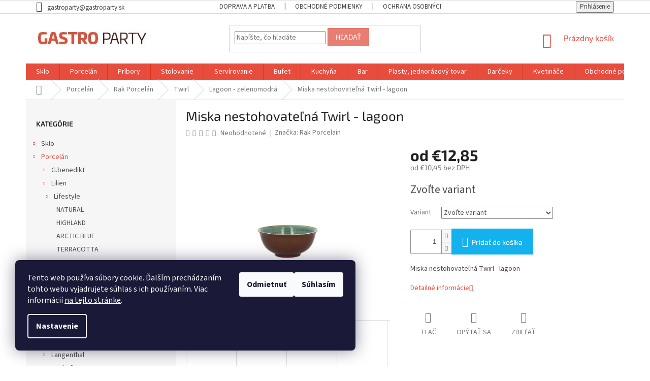

--- FILE ---
content_type: text/html; charset=utf-8
request_url: https://www.gastroparty.sk/miska-nestohovatelna-twirl-lagoon/
body_size: 25723
content:
<!doctype html><html lang="sk" dir="ltr" class="header-background-light external-fonts-loaded"><head><meta charset="utf-8" /><meta name="viewport" content="width=device-width,initial-scale=1" /><title>Miska nestohovateľná Twirl - lagoon - Gastroparty</title><link rel="preconnect" href="https://cdn.myshoptet.com" /><link rel="dns-prefetch" href="https://cdn.myshoptet.com" /><link rel="preload" href="https://cdn.myshoptet.com/prj/dist/master/cms/libs/jquery/jquery-1.11.3.min.js" as="script" /><link href="https://cdn.myshoptet.com/prj/dist/master/cms/templates/frontend_templates/shared/css/font-face/source-sans-3.css" rel="stylesheet"><link href="https://cdn.myshoptet.com/prj/dist/master/cms/templates/frontend_templates/shared/css/font-face/exo-2.css" rel="stylesheet"><link href="https://cdn.myshoptet.com/prj/dist/master/shop/dist/font-shoptet-11.css.62c94c7785ff2cea73b2.css" rel="stylesheet"><script>
dataLayer = [];
dataLayer.push({'shoptet' : {
    "pageId": 2067,
    "pageType": "productDetail",
    "currency": "EUR",
    "currencyInfo": {
        "decimalSeparator": ",",
        "exchangeRate": 1,
        "priceDecimalPlaces": 2,
        "symbol": "\u20ac",
        "symbolLeft": 1,
        "thousandSeparator": " "
    },
    "language": "sk",
    "projectId": 376250,
    "product": {
        "id": 6306,
        "guid": "abbbf836-8709-11eb-9c96-0cc47a6c9c84",
        "hasVariants": true,
        "codes": [
            {
                "code": "TWNNBW10LA"
            },
            {
                "code": "TWNNBW12LA"
            }
        ],
        "name": "Miska nestohovate\u013en\u00e1 Twirl - lagoon",
        "appendix": "",
        "weight": 0,
        "manufacturer": "Rak Porcelain",
        "manufacturerGuid": "1EF5333936FA69E083CADA0BA3DED3EE",
        "currentCategory": "Porcel\u00e1n | Rak Porcel\u00e1n | Twirl | Lagoon - zelenomodr\u00e1",
        "currentCategoryGuid": "d33e622e-8174-11eb-90ab-b8ca3a6a5ac4",
        "defaultCategory": "Porcel\u00e1n | Rak Porcel\u00e1n | Twirl | Lagoon - zelenomodr\u00e1",
        "defaultCategoryGuid": "d33e622e-8174-11eb-90ab-b8ca3a6a5ac4",
        "currency": "EUR",
        "priceWithVatMin": 12.85,
        "priceWithVatMax": 14.69
    },
    "stocks": [
        {
            "id": "ext",
            "title": "Sklad",
            "isDeliveryPoint": 0,
            "visibleOnEshop": 1
        }
    ],
    "cartInfo": {
        "id": null,
        "freeShipping": false,
        "freeShippingFrom": 0,
        "leftToFreeGift": {
            "formattedPrice": "\u20ac0",
            "priceLeft": 0
        },
        "freeGift": false,
        "leftToFreeShipping": {
            "priceLeft": 0,
            "dependOnRegion": 0,
            "formattedPrice": "\u20ac0"
        },
        "discountCoupon": [],
        "getNoBillingShippingPrice": {
            "withoutVat": 0,
            "vat": 0,
            "withVat": 0
        },
        "cartItems": [],
        "taxMode": "ORDINARY"
    },
    "cart": [],
    "customer": {
        "priceRatio": 1,
        "priceListId": 1,
        "groupId": null,
        "registered": false,
        "mainAccount": false
    }
}});
dataLayer.push({'cookie_consent' : {
    "marketing": "denied",
    "analytics": "denied"
}});
document.addEventListener('DOMContentLoaded', function() {
    shoptet.consent.onAccept(function(agreements) {
        if (agreements.length == 0) {
            return;
        }
        dataLayer.push({
            'cookie_consent' : {
                'marketing' : (agreements.includes(shoptet.config.cookiesConsentOptPersonalisation)
                    ? 'granted' : 'denied'),
                'analytics': (agreements.includes(shoptet.config.cookiesConsentOptAnalytics)
                    ? 'granted' : 'denied')
            },
            'event': 'cookie_consent'
        });
    });
});
</script>
<meta property="og:type" content="website"><meta property="og:site_name" content="gastroparty.sk"><meta property="og:url" content="https://www.gastroparty.sk/miska-nestohovatelna-twirl-lagoon/"><meta property="og:title" content="Miska nestohovateľná Twirl - lagoon - Gastroparty"><meta name="author" content="Gastroparty"><meta name="web_author" content="Shoptet.sk"><meta name="dcterms.rightsHolder" content="www.gastroparty.sk"><meta name="robots" content="index,follow"><meta property="og:image" content="https://cdn.myshoptet.com/usr/www.gastroparty.sk/user/shop/big/6306_miska-nestohovatelna.jpg?6051d6dc"><meta property="og:description" content="Miska nestohovateľná Twirl - lagoon. Miska nestohovateľná Twirl - lagoon"><meta name="description" content="Miska nestohovateľná Twirl - lagoon. Miska nestohovateľná Twirl - lagoon"><meta property="product:price:amount" content="12.85"><meta property="product:price:currency" content="EUR"><style>:root {--color-primary: #e74c3c;--color-primary-h: 6;--color-primary-s: 78%;--color-primary-l: 57%;--color-primary-hover: #d93621;--color-primary-hover-h: 7;--color-primary-hover-s: 74%;--color-primary-hover-l: 49%;--color-secondary: #14b1ef;--color-secondary-h: 197;--color-secondary-s: 87%;--color-secondary-l: 51%;--color-secondary-hover: #00a3df;--color-secondary-hover-h: 196;--color-secondary-hover-s: 100%;--color-secondary-hover-l: 44%;--color-tertiary: #e87e72;--color-tertiary-h: 6;--color-tertiary-s: 72%;--color-tertiary-l: 68%;--color-tertiary-hover: #e86456;--color-tertiary-hover-h: 6;--color-tertiary-hover-s: 76%;--color-tertiary-hover-l: 62%;--color-header-background: #ffffff;--template-font: "Source Sans 3";--template-headings-font: "Exo 2";--header-background-url: none;--cookies-notice-background: #1A1937;--cookies-notice-color: #F8FAFB;--cookies-notice-button-hover: #f5f5f5;--cookies-notice-link-hover: #27263f;--templates-update-management-preview-mode-content: "Náhľad aktualizácií šablóny je aktívny pre váš prehliadač."}</style>
    
    <link href="https://cdn.myshoptet.com/prj/dist/master/shop/dist/main-11.less.5a24dcbbdabfd189c152.css" rel="stylesheet" />
        
    <script>var shoptet = shoptet || {};</script>
    <script src="https://cdn.myshoptet.com/prj/dist/master/shop/dist/main-3g-header.js.27c4444ba5dd6be3416d.js"></script>
<!-- User include --><!-- project html code header -->
<style>
.top-navigation-bar a, .top-navigation-bar .dropdown button {
    color: #454545;
}
.external-fonts-loaded #footer h5 {
    font-family: "Source Sans Pro",sans-serif;
    line-height: 1.4em;
}
</style>
<!-- /User include --><link rel="shortcut icon" href="/favicon.ico" type="image/x-icon" /><link rel="canonical" href="https://www.gastroparty.sk/miska-nestohovatelna-twirl-lagoon/" /></head><body class="desktop id-2067 in-lagoon template-11 type-product type-detail multiple-columns-body columns-3 ums_forms_redesign--off ums_a11y_category_page--on ums_discussion_rating_forms--off ums_flags_display_unification--on ums_a11y_login--on mobile-header-version-0"><noscript>
    <style>
        #header {
            padding-top: 0;
            position: relative !important;
            top: 0;
        }
        .header-navigation {
            position: relative !important;
        }
        .overall-wrapper {
            margin: 0 !important;
        }
        body:not(.ready) {
            visibility: visible !important;
        }
    </style>
    <div class="no-javascript">
        <div class="no-javascript__title">Musíte zmeniť nastavenie vášho prehliadača</div>
        <div class="no-javascript__text">Pozrite sa na: <a href="https://www.google.com/support/bin/answer.py?answer=23852">Ako povoliť JavaScript vo vašom prehliadači</a>.</div>
        <div class="no-javascript__text">Ak používate software na blokovanie reklám, možno bude potrebné, aby ste povolili JavaScript z tejto stránky.</div>
        <div class="no-javascript__text">Ďakujeme.</div>
    </div>
</noscript>

        <div id="fb-root"></div>
        <script>
            window.fbAsyncInit = function() {
                FB.init({
                    autoLogAppEvents : true,
                    xfbml            : true,
                    version          : 'v24.0'
                });
            };
        </script>
        <script async defer crossorigin="anonymous" src="https://connect.facebook.net/sk_SK/sdk.js#xfbml=1&version=v24.0"></script>    <div class="siteCookies siteCookies--left siteCookies--dark js-siteCookies" role="dialog" data-testid="cookiesPopup" data-nosnippet>
        <div class="siteCookies__form">
            <div class="siteCookies__content">
                <div class="siteCookies__text">
                    Tento web používa súbory cookie. Ďalším prechádzaním tohto webu vyjadrujete súhlas s ich používaním. Viac informácií <a href="https://www.gastroparty.sk/ochrana-osobnych-udajov/" target="_blank" rel="noopener noreferrer">na tejto stránke</a>.
                </div>
                <p class="siteCookies__links">
                    <button class="siteCookies__link js-cookies-settings" aria-label="Nastavenia cookies" data-testid="cookiesSettings">Nastavenie</button>
                </p>
            </div>
            <div class="siteCookies__buttonWrap">
                                    <button class="siteCookies__button js-cookiesConsentSubmit" value="reject" aria-label="Odmietnuť cookies" data-testid="buttonCookiesReject">Odmietnuť</button>
                                <button class="siteCookies__button js-cookiesConsentSubmit" value="all" aria-label="Prijať cookies" data-testid="buttonCookiesAccept">Súhlasím</button>
            </div>
        </div>
        <script>
            document.addEventListener("DOMContentLoaded", () => {
                const siteCookies = document.querySelector('.js-siteCookies');
                document.addEventListener("scroll", shoptet.common.throttle(() => {
                    const st = document.documentElement.scrollTop;
                    if (st > 1) {
                        siteCookies.classList.add('siteCookies--scrolled');
                    } else {
                        siteCookies.classList.remove('siteCookies--scrolled');
                    }
                }, 100));
            });
        </script>
    </div>
<a href="#content" class="skip-link sr-only">Prejsť na obsah</a><div class="overall-wrapper"><div class="user-action"><div class="container">
    <div class="user-action-in">
                    <div id="login" class="user-action-login popup-widget login-widget" role="dialog" aria-labelledby="loginHeading">
        <div class="popup-widget-inner">
                            <h2 id="loginHeading">Prihlásenie k vášmu účtu</h2><div id="customerLogin"><form action="/action/Customer/Login/" method="post" id="formLoginIncluded" class="csrf-enabled formLogin" data-testid="formLogin"><input type="hidden" name="referer" value="" /><div class="form-group"><div class="input-wrapper email js-validated-element-wrapper no-label"><input type="email" name="email" class="form-control" autofocus placeholder="E-mailová adresa (napr. jan@novak.sk)" data-testid="inputEmail" autocomplete="email" required /></div></div><div class="form-group"><div class="input-wrapper password js-validated-element-wrapper no-label"><input type="password" name="password" class="form-control" placeholder="Heslo" data-testid="inputPassword" autocomplete="current-password" required /><span class="no-display">Nemôžete vyplniť toto pole</span><input type="text" name="surname" value="" class="no-display" /></div></div><div class="form-group"><div class="login-wrapper"><button type="submit" class="btn btn-secondary btn-text btn-login" data-testid="buttonSubmit">Prihlásiť sa</button><div class="password-helper"><a href="/registracia/" data-testid="signup" rel="nofollow">Nová registrácia</a><a href="/klient/zabudnute-heslo/" rel="nofollow">Zabudnuté heslo</a></div></div></div></form>
</div>                    </div>
    </div>

                            <div id="cart-widget" class="user-action-cart popup-widget cart-widget loader-wrapper" data-testid="popupCartWidget" role="dialog" aria-hidden="true">
    <div class="popup-widget-inner cart-widget-inner place-cart-here">
        <div class="loader-overlay">
            <div class="loader"></div>
        </div>
    </div>

    <div class="cart-widget-button">
        <a href="/kosik/" class="btn btn-conversion" id="continue-order-button" rel="nofollow" data-testid="buttonNextStep">Pokračovať do košíka</a>
    </div>
</div>
            </div>
</div>
</div><div class="top-navigation-bar" data-testid="topNavigationBar">

    <div class="container">

        <div class="top-navigation-contacts">
            <strong>Zákaznícka podpora:</strong><a href="mailto:gastroparty@gastroparty.sk" class="project-email" data-testid="contactboxEmail"><span>gastroparty@gastroparty.sk</span></a>        </div>

                            <div class="top-navigation-menu">
                <div class="top-navigation-menu-trigger"></div>
                <ul class="top-navigation-bar-menu">
                                            <li class="top-navigation-menu-item-27">
                            <a href="/doprava-platba/">Doprava a platba</a>
                        </li>
                                            <li class="top-navigation-menu-item-39">
                            <a href="/obchodne-podmienky/">Obchodné podmienky</a>
                        </li>
                                            <li class="top-navigation-menu-item-691">
                            <a href="/ochrana-osobnych-udajov/">Ochrana osobných údajov</a>
                        </li>
                                    </ul>
                <ul class="top-navigation-bar-menu-helper"></ul>
            </div>
        
        <div class="top-navigation-tools">
            <div class="responsive-tools">
                <a href="#" class="toggle-window" data-target="search" aria-label="Hľadať" data-testid="linkSearchIcon"></a>
                                                            <a href="#" class="toggle-window" data-target="login"></a>
                                                    <a href="#" class="toggle-window" data-target="navigation" aria-label="Menu" data-testid="hamburgerMenu"></a>
            </div>
                        <button class="top-nav-button top-nav-button-login toggle-window" type="button" data-target="login" aria-haspopup="dialog" aria-controls="login" aria-expanded="false" data-testid="signin"><span>Prihlásenie</span></button>        </div>

    </div>

</div>
<header id="header"><div class="container navigation-wrapper">
    <div class="header-top">
        <div class="site-name-wrapper">
            <div class="site-name"><a href="/" data-testid="linkWebsiteLogo"><img src="https://cdn.myshoptet.com/usr/www.gastroparty.sk/user/logos/logo-gastroparty-horizontalne-3.jpg" alt="Gastroparty" fetchpriority="low" /></a></div>        </div>
        <div class="search" itemscope itemtype="https://schema.org/WebSite">
            <meta itemprop="headline" content="Lagoon - zelenomodrá"/><meta itemprop="url" content="https://www.gastroparty.sk"/><meta itemprop="text" content="Miska nestohovateľná Twirl - lagoon. Miska nestohovateľná Twirl - lagoon"/>            <form action="/action/ProductSearch/prepareString/" method="post"
    id="formSearchForm" class="search-form compact-form js-search-main"
    itemprop="potentialAction" itemscope itemtype="https://schema.org/SearchAction" data-testid="searchForm">
    <fieldset>
        <meta itemprop="target"
            content="https://www.gastroparty.sk/vyhladavanie/?string={string}"/>
        <input type="hidden" name="language" value="sk"/>
        
            
<input
    type="search"
    name="string"
        class="query-input form-control search-input js-search-input"
    placeholder="Napíšte, čo hľadáte"
    autocomplete="off"
    required
    itemprop="query-input"
    aria-label="Vyhľadávanie"
    data-testid="searchInput"
>
            <button type="submit" class="btn btn-default" data-testid="searchBtn">Hľadať</button>
        
    </fieldset>
</form>
        </div>
        <div class="navigation-buttons">
                
    <a href="/kosik/" class="btn btn-icon toggle-window cart-count" data-target="cart" data-hover="true" data-redirect="true" data-testid="headerCart" rel="nofollow" aria-haspopup="dialog" aria-expanded="false" aria-controls="cart-widget">
        
                <span class="sr-only">Nákupný košík</span>
        
            <span class="cart-price visible-lg-inline-block" data-testid="headerCartPrice">
                                    Prázdny košík                            </span>
        
    
            </a>
        </div>
    </div>
    <nav id="navigation" aria-label="Hlavné menu" data-collapsible="true"><div class="navigation-in menu"><ul class="menu-level-1" role="menubar" data-testid="headerMenuItems"><li class="menu-item-696" role="none"><a href="/sklo/" data-testid="headerMenuItem" role="menuitem" aria-expanded="false"><b>Sklo</b></a></li>
<li class="menu-item-699" role="none"><a href="/porcelan/" data-testid="headerMenuItem" role="menuitem" aria-expanded="false"><b>Porcelán</b></a></li>
<li class="menu-item-702" role="none"><a href="/pribory/" data-testid="headerMenuItem" role="menuitem" aria-expanded="false"><b>Príbory</b></a></li>
<li class="menu-item-705" role="none"><a href="/stolovanie/" data-testid="headerMenuItem" role="menuitem" aria-expanded="false"><b>Stolovanie</b></a></li>
<li class="menu-item-708" role="none"><a href="/servirovanie/" data-testid="headerMenuItem" role="menuitem" aria-expanded="false"><b>Servírovanie</b></a></li>
<li class="menu-item-711" role="none"><a href="/bufet/" data-testid="headerMenuItem" role="menuitem" aria-expanded="false"><b>Bufet</b></a></li>
<li class="menu-item-714" role="none"><a href="/kuchyna/" data-testid="headerMenuItem" role="menuitem" aria-expanded="false"><b>Kuchyňa</b></a></li>
<li class="menu-item-717" role="none"><a href="/bar/" data-testid="headerMenuItem" role="menuitem" aria-expanded="false"><b>Bar</b></a></li>
<li class="menu-item-1740" role="none"><a href="/plasty--jednorazovy-tovar/" data-testid="headerMenuItem" role="menuitem" aria-expanded="false"><b>Plasty, jednorázový tovar</b></a></li>
<li class="menu-item-1986" role="none"><a href="/darceky/" data-testid="headerMenuItem" role="menuitem" aria-expanded="false"><b>Darčeky</b></a></li>
<li class="menu-item-2124" role="none"><a href="/kvetinace/" data-testid="headerMenuItem" role="menuitem" aria-expanded="false"><b>Kvetináče</b></a></li>
<li class="menu-item-39" role="none"><a href="/obchodne-podmienky/" data-testid="headerMenuItem" role="menuitem" aria-expanded="false"><b>Obchodné podmienky</b></a></li>
<li class="menu-item-29" role="none"><a href="/kontakty/" data-testid="headerMenuItem" role="menuitem" aria-expanded="false"><b>Kontakty</b></a></li>
<li class="ext" id="nav-manufacturers" role="none"><a href="https://www.gastroparty.sk/znacka/" data-testid="brandsText" role="menuitem"><b>Značky</b><span class="submenu-arrow"></span></a><ul class="menu-level-2" role="menu"><li role="none"><a href="/znacka/ambiente/" data-testid="brandName" role="menuitem"><span>Ambiente</span></a></li><li role="none"><a href="/znacka/arcos/" data-testid="brandName" role="menuitem"><span>Arcos</span></a></li><li role="none"><a href="/znacka/banchem/" data-testid="brandName" role="menuitem"><span>Banchem</span></a></li><li role="none"><a href="/znacka/berndorf-sandrik/" data-testid="brandName" role="menuitem"><span>Berndorf Sandrik</span></a></li><li role="none"><a href="/znacka/bohemia/" data-testid="brandName" role="menuitem"><span>Bohemia</span></a></li><li role="none"><a href="/znacka/bormioli-rocco/" data-testid="brandName" role="menuitem"><span>Bormioli Rocco</span></a></li><li role="none"><a href="/znacka/collini/" data-testid="brandName" role="menuitem"><span>Collini</span></a></li><li role="none"><a href="/znacka/crystalite-bohemia/" data-testid="brandName" role="menuitem"><span>Crystalite Bohemia</span></a></li><li role="none"><a href="/znacka/duralex/" data-testid="brandName" role="menuitem"><span>Duralex</span></a></li><li role="none"><a href="/znacka/eternum/" data-testid="brandName" role="menuitem"><span>Eternum</span></a></li><li role="none"><a href="/znacka/g-benedikt/" data-testid="brandName" role="menuitem"><span>G.Benedikt</span></a></li><li role="none"><a href="/znacka/gural-porselen/" data-testid="brandName" role="menuitem"><span>Güral Porselen</span></a></li><li role="none"><a href="/znacka/hagleitner/" data-testid="brandName" role="menuitem"><span>Hagleitner</span></a></li><li role="none"><a href="/znacka/hendi/" data-testid="brandName" role="menuitem"><span>Hendi</span></a></li><li role="none"><a href="/znacka/kds-sedlcany/" data-testid="brandName" role="menuitem"><span>KDS Sedlčany</span></a></li><li role="none"><a href="/znacka/keramika-krumvir/" data-testid="brandName" role="menuitem"><span>Keramika Krumvíř</span></a></li><li role="none"><a href="/znacka/korkmaz/" data-testid="brandName" role="menuitem"><span>KORKMAZ</span></a></li><li role="none"><a href="/znacka/langenthal/" data-testid="brandName" role="menuitem"><span>Langenthal</span></a></li><li role="none"><a href="/znacka/leone/" data-testid="brandName" role="menuitem"><span>LEONE</span></a></li><li role="none"><a href="/znacka/libbey/" data-testid="brandName" role="menuitem"><span>Libbey</span></a></li><li role="none"><a href="/znacka/lilien/" data-testid="brandName" role="menuitem"><span>Lilien</span></a></li><li role="none"><a href="/znacka/mank/" data-testid="brandName" role="menuitem"><span>Mank</span></a></li><li role="none"><a href="/znacka/pasabahce/" data-testid="brandName" role="menuitem"><span>Pasabahce</span></a></li><li role="none"><a href="/znacka/rak-porcelain/" data-testid="brandName" role="menuitem"><span>Rak Porcelain</span></a></li><li role="none"><a href="/znacka/rcr-italy/" data-testid="brandName" role="menuitem"><span>RCR Italy</span></a></li><li role="none"><a href="/znacka/revol/" data-testid="brandName" role="menuitem"><span>Revol</span></a></li><li role="none"><a href="/znacka/rona/" data-testid="brandName" role="menuitem"><span>RONA</span></a></li><li role="none"><a href="/znacka/seltmann-weiden/" data-testid="brandName" role="menuitem"><span>Seltmann Weiden</span></a></li><li role="none"><a href="/znacka/simax/" data-testid="brandName" role="menuitem"><span>Simax</span></a></li><li role="none"><a href="/znacka/simax-2/" data-testid="brandName" role="menuitem"><span>Simax</span></a></li><li role="none"><a href="/znacka/swarovski-crystals/" data-testid="brandName" role="menuitem"><span>Swarovski crystals®</span></a></li><li role="none"><a href="/znacka/thun/" data-testid="brandName" role="menuitem"><span>THUN</span></a></li><li role="none"><a href="/znacka/trendy-glass/" data-testid="brandName" role="menuitem"><span>Trendy glass</span></a></li><li role="none"><a href="/znacka/verlo/" data-testid="brandName" role="menuitem"><span>Verlo</span></a></li><li role="none"><a href="/znacka/vitrum/" data-testid="brandName" role="menuitem"><span>Vitrum</span></a></li><li role="none"><a href="/znacka/wimex/" data-testid="brandName" role="menuitem"><span>Wimex</span></a></li></ul>
</li></ul></div><span class="navigation-close"></span></nav><div class="menu-helper" data-testid="hamburgerMenu"><span>Viac</span></div>
</div></header><!-- / header -->


                    <div class="container breadcrumbs-wrapper">
            <div class="breadcrumbs navigation-home-icon-wrapper" itemscope itemtype="https://schema.org/BreadcrumbList">
                                                                            <span id="navigation-first" data-basetitle="Gastroparty" itemprop="itemListElement" itemscope itemtype="https://schema.org/ListItem">
                <a href="/" itemprop="item" class="navigation-home-icon"><span class="sr-only" itemprop="name">Domov</span></a>
                <span class="navigation-bullet">/</span>
                <meta itemprop="position" content="1" />
            </span>
                                <span id="navigation-1" itemprop="itemListElement" itemscope itemtype="https://schema.org/ListItem">
                <a href="/porcelan/" itemprop="item" data-testid="breadcrumbsSecondLevel"><span itemprop="name">Porcelán</span></a>
                <span class="navigation-bullet">/</span>
                <meta itemprop="position" content="2" />
            </span>
                                <span id="navigation-2" itemprop="itemListElement" itemscope itemtype="https://schema.org/ListItem">
                <a href="/rak-porcelan/" itemprop="item" data-testid="breadcrumbsSecondLevel"><span itemprop="name">Rak Porcelán</span></a>
                <span class="navigation-bullet">/</span>
                <meta itemprop="position" content="3" />
            </span>
                                <span id="navigation-3" itemprop="itemListElement" itemscope itemtype="https://schema.org/ListItem">
                <a href="/twirl/" itemprop="item" data-testid="breadcrumbsSecondLevel"><span itemprop="name">Twirl</span></a>
                <span class="navigation-bullet">/</span>
                <meta itemprop="position" content="4" />
            </span>
                                <span id="navigation-4" itemprop="itemListElement" itemscope itemtype="https://schema.org/ListItem">
                <a href="/lagoon/" itemprop="item" data-testid="breadcrumbsSecondLevel"><span itemprop="name">Lagoon - zelenomodrá</span></a>
                <span class="navigation-bullet">/</span>
                <meta itemprop="position" content="5" />
            </span>
                                            <span id="navigation-5" itemprop="itemListElement" itemscope itemtype="https://schema.org/ListItem" data-testid="breadcrumbsLastLevel">
                <meta itemprop="item" content="https://www.gastroparty.sk/miska-nestohovatelna-twirl-lagoon/" />
                <meta itemprop="position" content="6" />
                <span itemprop="name" data-title="Miska nestohovateľná Twirl - lagoon">Miska nestohovateľná Twirl - lagoon <span class="appendix"></span></span>
            </span>
            </div>
        </div>
    
<div id="content-wrapper" class="container content-wrapper">
    
    <div class="content-wrapper-in">
                                                <aside class="sidebar sidebar-left"  data-testid="sidebarMenu">
                                                                                                <div class="sidebar-inner">
                                                                                                        <div class="box box-bg-variant box-categories">    <div class="skip-link__wrapper">
        <span id="categories-start" class="skip-link__target js-skip-link__target sr-only" tabindex="-1">&nbsp;</span>
        <a href="#categories-end" class="skip-link skip-link--start sr-only js-skip-link--start">Preskočiť kategórie</a>
    </div>

<h4>Kategórie</h4>


<div id="categories"><div class="categories cat-01 expandable external" id="cat-696"><div class="topic"><a href="/sklo/">Sklo<span class="cat-trigger">&nbsp;</span></a></div>

    </div><div class="categories cat-02 expandable active expanded" id="cat-699"><div class="topic child-active"><a href="/porcelan/">Porcelán<span class="cat-trigger">&nbsp;</span></a></div>

                    <ul class=" active expanded">
                                        <li class="
                                 expandable                                 external">
                <a href="/gbenedikt/">
                    G.benedikt
                    <span class="cat-trigger">&nbsp;</span>                </a>
                                                            

    
                                                </li>
                                <li class="
                                 expandable                 expanded                ">
                <a href="/lilien/">
                    Lilien
                    <span class="cat-trigger">&nbsp;</span>                </a>
                                                            

                    <ul class=" expanded">
                                        <li class="
                                 expandable                 expanded                ">
                <a href="/lifestyle/">
                    Lifestyle
                    <span class="cat-trigger">&nbsp;</span>                </a>
                                                            

                    <ul class=" expanded">
                                        <li >
                <a href="/natural/">
                    NATURAL
                                    </a>
                                                                </li>
                                <li >
                <a href="/highland/">
                    HIGHLAND
                                    </a>
                                                                </li>
                                <li >
                <a href="/arctic-blue/">
                    ARCTIC BLUE
                                    </a>
                                                                </li>
                                <li >
                <a href="/terracotta/">
                    TERRACOTTA
                                    </a>
                                                                </li>
                                <li >
                <a href="/volcano/">
                    VOLCANO
                                    </a>
                                                                </li>
                                <li >
                <a href="/deep-lagoon/">
                    DEEP LAGOON
                                    </a>
                                                                </li>
                                <li >
                <a href="/rainforest/">
                    RAINFOREST
                                    </a>
                                                                </li>
                                <li >
                <a href="/ebony/">
                    EBONY
                                    </a>
                                                                </li>
                                <li >
                <a href="/cocoa/">
                    COCOA
                                    </a>
                                                                </li>
                </ul>
    
                                                </li>
                                <li >
                <a href="/aqua/">
                    Aqua
                                    </a>
                                                                </li>
                                <li >
                <a href="/ess-klasse/">
                    ESS KLASSE
                                    </a>
                                                                </li>
                </ul>
    
                                                </li>
                                <li class="
                                 expandable                 expanded                ">
                <a href="/langenthal/">
                    Langenthal
                    <span class="cat-trigger">&nbsp;</span>                </a>
                                                            

                    <ul class=" expanded">
                                        <li >
                <a href="/isabelle/">
                    Isabelle
                                    </a>
                                                                </li>
                                <li >
                <a href="/actual/">
                    Actual
                                    </a>
                                                                </li>
                </ul>
    
                                                </li>
                                <li class="
                                 expandable                 expanded                ">
                <a href="/rak-porcelan/">
                    Rak Porcelán
                    <span class="cat-trigger">&nbsp;</span>                </a>
                                                            

                    <ul class=" active expanded">
                                        <li >
                <a href="/neo-fusion/">
                    Neo Fusion
                                    </a>
                                                                </li>
                                <li >
                <a href="/banquet/">
                    Banquet
                                    </a>
                                                                </li>
                                <li >
                <a href="/metropolis/">
                    Woodart
                                    </a>
                                                                </li>
                                <li >
                <a href="/karbon/">
                    Karbon
                                    </a>
                                                                </li>
                                <li class="
                                 expandable                 expanded                ">
                <a href="/lea/">
                    Lea
                    <span class="cat-trigger">&nbsp;</span>                </a>
                                                            

                    <ul class=" expanded">
                                        <li >
                <a href="/bezova/">
                    Béžová
                                    </a>
                                                                </li>
                                <li >
                <a href="/modra/">
                    Modrá
                                    </a>
                                                                </li>
                                <li >
                <a href="/tmavozelena/">
                    Tmavozelená
                                    </a>
                                                                </li>
                                <li >
                <a href="/siva/">
                    Sivá
                                    </a>
                                                                </li>
                                <li >
                <a href="/svetlozelena/">
                    Svetlozelená
                                    </a>
                                                                </li>
                                <li >
                <a href="/zlta/">
                    Žltá
                                    </a>
                                                                </li>
                                <li >
                <a href="/oranzova/">
                    Oranžová
                                    </a>
                                                                </li>
                                <li >
                <a href="/cervena/">
                    Červená
                                    </a>
                                                                </li>
                </ul>
    
                                                </li>
                                <li class="
                                 expandable                 expanded                ">
                <a href="/twirl/">
                    Twirl
                    <span class="cat-trigger">&nbsp;</span>                </a>
                                                            

                    <ul class=" active expanded">
                                        <li >
                <a href="/alga-hneda/">
                    Alga - hnedá
                                    </a>
                                                                </li>
                                <li >
                <a href="/beach-pieskova/">
                    Beach - piesková
                                    </a>
                                                                </li>
                                <li >
                <a href="/coral-cervenkasta/">
                    Coral - červenkastá
                                    </a>
                                                                </li>
                                <li class="
                active                                                 ">
                <a href="/lagoon/">
                    Lagoon - zelenomodrá
                                    </a>
                                                                </li>
                                <li >
                <a href="/shell-kavova/">
                    Shell - kávová
                                    </a>
                                                                </li>
                </ul>
    
                                                </li>
                                <li >
                <a href="/rakstone-keramika/">
                    RAKSTONE keramika
                                    </a>
                                                                </li>
                </ul>
    
                                                </li>
                                <li class="
                                 expandable                                 external">
                <a href="/gural/">
                    Gural
                    <span class="cat-trigger">&nbsp;</span>                </a>
                                                            

    
                                                </li>
                                <li class="
                                 expandable                                 external">
                <a href="/seltman-weiden/">
                    Seltman Weiden
                    <span class="cat-trigger">&nbsp;</span>                </a>
                                                            

    
                                                </li>
                                <li class="
                                 expandable                 expanded                ">
                <a href="/economy-porcelan/">
                    Economy porcelán
                    <span class="cat-trigger">&nbsp;</span>                </a>
                                                            

                    <ul class=" expanded">
                                        <li >
                <a href="/gastro-jano/">
                    Gastro Jano
                                    </a>
                                                                </li>
                                <li >
                <a href="/ebro-opalove-sklo/">
                    Ebro, opálové sklo
                                    </a>
                                                                </li>
                                <li >
                <a href="/parma-opalove-sklo/">
                    Parma, opálové sklo
                                    </a>
                                                                </li>
                                <li >
                <a href="/ostatne--opalove-sklo/">
                    Ostatné, opálové sklo
                                    </a>
                                                                </li>
                                <li >
                <a href="/toledo--opalove-sklo/">
                    Toledo, opálové sklo
                                    </a>
                                                                </li>
                </ul>
    
                                                </li>
                                <li class="
                                 expandable                 expanded                ">
                <a href="/detsky-porcelan/">
                    Detský porcelán
                    <span class="cat-trigger">&nbsp;</span>                </a>
                                                            

                    <ul class=" expanded">
                                        <li >
                <a href="/hrnceky/">
                    Hrnčeky
                                    </a>
                                                                </li>
                                <li >
                <a href="/taniere/">
                    Taniere a misky
                                    </a>
                                                                </li>
                                <li >
                <a href="/supravy/">
                    Súpravy
                                    </a>
                                                                </li>
                </ul>
    
                                                </li>
                                <li class="
                                 expandable                 expanded                ">
                <a href="/finedine/">
                    FINEDINE
                    <span class="cat-trigger">&nbsp;</span>                </a>
                                                            

                    <ul class=" expanded">
                                        <li >
                <a href="/iris/">
                    IRIS
                                    </a>
                                                                </li>
                                <li >
                <a href="/dahlia/">
                    DAHLIA
                                    </a>
                                                                </li>
                                <li >
                <a href="/arando/">
                    ARANDO
                                    </a>
                                                                </li>
                                <li >
                <a href="/olive/">
                    OLIVE
                                    </a>
                                                                </li>
                                <li >
                <a href="/bloom-flora/">
                    BLOOM &amp; FLORA
                                    </a>
                                                                </li>
                                <li >
                <a href="/rubin/">
                    RUBIN
                                    </a>
                                                                </li>
                                <li >
                <a href="/opal/">
                    OPAL
                                    </a>
                                                                </li>
                                <li >
                <a href="/turkus/">
                    TURKUS
                                    </a>
                                                                </li>
                                <li >
                <a href="/onyx/">
                    ONYX
                                    </a>
                                                                </li>
                                <li >
                <a href="/agat/">
                    AGAT
                                    </a>
                                                                </li>
                </ul>
    
                                                </li>
                                <li class="
                                 expandable                 expanded                ">
                <a href="/bonna/">
                    BONNA
                    <span class="cat-trigger">&nbsp;</span>                </a>
                                                            

                    <ul class=" expanded">
                                        <li >
                <a href="/iris-2/">
                    IRIS
                                    </a>
                                                                </li>
                                <li >
                <a href="/lunar-2/">
                    LUNAR
                                    </a>
                                                                </li>
                                <li >
                <a href="/notte/">
                    NOTTE
                                    </a>
                                                                </li>
                                <li >
                <a href="/ore-mar/">
                    ORE MAR
                                    </a>
                                                                </li>
                                <li >
                <a href="/patera/">
                    PATERA
                                    </a>
                                                                </li>
                                <li >
                <a href="/sphere-ocean/">
                    SPHERE OCEAN
                                    </a>
                                                                </li>
                                <li >
                <a href="/sway/">
                    SWAY
                                    </a>
                                                                </li>
                                <li >
                <a href="/viento/">
                    VIENTO
                                    </a>
                                                                </li>
                                <li >
                <a href="/loop/">
                    LOOP
                                    </a>
                                                                </li>
                                <li >
                <a href="/iris-white/">
                    IRIS WHITE
                                    </a>
                                                                </li>
                                <li >
                <a href="/core-coffee/">
                    Core Coffee
                                    </a>
                                                                </li>
                </ul>
    
                                                </li>
                </ul>
    </div><div class="categories cat-01 expandable external" id="cat-702"><div class="topic"><a href="/pribory/">Príbory<span class="cat-trigger">&nbsp;</span></a></div>

    </div><div class="categories cat-02 expandable external" id="cat-705"><div class="topic"><a href="/stolovanie/">Stolovanie<span class="cat-trigger">&nbsp;</span></a></div>

    </div><div class="categories cat-01 expandable external" id="cat-708"><div class="topic"><a href="/servirovanie/">Servírovanie<span class="cat-trigger">&nbsp;</span></a></div>

    </div><div class="categories cat-02 expandable external" id="cat-711"><div class="topic"><a href="/bufet/">Bufet<span class="cat-trigger">&nbsp;</span></a></div>

    </div><div class="categories cat-01 expandable external" id="cat-714"><div class="topic"><a href="/kuchyna/">Kuchyňa<span class="cat-trigger">&nbsp;</span></a></div>

    </div><div class="categories cat-02 expandable external" id="cat-717"><div class="topic"><a href="/bar/">Bar<span class="cat-trigger">&nbsp;</span></a></div>

    </div><div class="categories cat-01 expandable expanded" id="cat-1740"><div class="topic"><a href="/plasty--jednorazovy-tovar/">Plasty, jednorázový tovar<span class="cat-trigger">&nbsp;</span></a></div>

                    <ul class=" expanded">
                                        <li >
                <a href="/folie/">
                    Fólie
                                    </a>
                                                                </li>
                                <li >
                <a href="/pohare/">
                    Poháre
                                    </a>
                                                                </li>
                                <li >
                <a href="/pribory-2/">
                    Príbory
                                    </a>
                                                                </li>
                                <li >
                <a href="/menu-boxy--obaly/">
                    Menu boxy, obaly
                                    </a>
                                                                </li>
                                <li class="
                                 expandable                 expanded                ">
                <a href="/servitky/">
                    Servítky a stredové pásy
                    <span class="cat-trigger">&nbsp;</span>                </a>
                                                            

                    <ul class=" expanded">
                                        <li >
                <a href="/premium-40-x-40/">
                    Servítky PREMIUM 40 X 40 cm
                                    </a>
                                                                </li>
                                <li >
                <a href="/3-vrstvove-33-x-33/">
                    Servítky 33 x 33 cm
                                    </a>
                                                                </li>
                                <li >
                <a href="/ostatne-9/">
                    Ostatné
                                    </a>
                                                                </li>
                                <li >
                <a href="/stredovy-pas/">
                    Stredový pás
                                    </a>
                                                                </li>
                                <li >
                <a href="/rozetky/">
                    Rozetky
                                    </a>
                                                                </li>
                                <li >
                <a href="/servitky-30-x-30-cm/">
                    Servítky 30 x 30 cm
                                    </a>
                                                                </li>
                                <li >
                <a href="/servitky-24-x-24-cm/">
                    Servítky 24 x 24 cm
                                    </a>
                                                                </li>
                                <li >
                <a href="/servitky-mank/">
                    Servítky MANK
                                    </a>
                                                                </li>
                                <li >
                <a href="/servitky-ambiente/">
                    Servítky Ambiente
                                    </a>
                                                                </li>
                </ul>
    
                                                </li>
                                <li >
                <a href="/slamky-2/">
                    Slamky
                                    </a>
                                                                </li>
                                <li >
                <a href="/sparadla--spajdle--napichovadla/">
                    Špáradlá, špajdle, napichovadlá
                                    </a>
                                                                </li>
                                <li >
                <a href="/taniere--tacky-a-misky/">
                    Taniere, tácky a misky
                                    </a>
                                                                </li>
                                <li >
                <a href="/sviecky/">
                    Sviečky
                                    </a>
                                                                </li>
                                <li class="
                                 expandable                 expanded                ">
                <a href="/hygiena/">
                    Hygiena
                    <span class="cat-trigger">&nbsp;</span>                </a>
                                                            

                    <ul class=" expanded">
                                        <li >
                <a href="/utierky/">
                    Utierky
                                    </a>
                                                                </li>
                                <li >
                <a href="/mydla/">
                    Mydlá
                                    </a>
                                                                </li>
                                <li >
                <a href="/toaletny-papier/">
                    Toaletný papier
                                    </a>
                                                                </li>
                </ul>
    
                                                </li>
                                <li >
                <a href="/vrecia-na-odpad/">
                    Vrecia na odpad
                                    </a>
                                                                </li>
                                <li >
                <a href="/ostatne-10/">
                    Ostatné
                                    </a>
                                                                </li>
                                <li >
                <a href="/tasky--sacky--papierove-vrecka/">
                    Tašky, sáčky, papierové vrecká
                                    </a>
                                                                </li>
                                <li >
                <a href="/fingerfood/">
                    Fingerfood
                                    </a>
                                                                </li>
                </ul>
    </div><div class="categories cat-02 expandable expanded" id="cat-1986"><div class="topic"><a href="/darceky/">Darčeky<span class="cat-trigger">&nbsp;</span></a></div>

                    <ul class=" expanded">
                                        <li >
                <a href="/drevene-lepene-dosky/">
                    Drevené lepené dosky
                                    </a>
                                                                </li>
                </ul>
    </div><div class="categories cat-01 expanded" id="cat-2124"><div class="topic"><a href="/kvetinace/">Kvetináče<span class="cat-trigger">&nbsp;</span></a></div></div>                <div class="categories cat-02 expandable" id="cat-manufacturers" data-testid="brandsList">
            
            <div class="topic"><a href="https://www.gastroparty.sk/znacka/" data-testid="brandsText">Značky</a></div>
            <ul class="menu-level-2" role="menu"><li role="none"><a href="/znacka/ambiente/" data-testid="brandName" role="menuitem"><span>Ambiente</span></a></li><li role="none"><a href="/znacka/arcos/" data-testid="brandName" role="menuitem"><span>Arcos</span></a></li><li role="none"><a href="/znacka/banchem/" data-testid="brandName" role="menuitem"><span>Banchem</span></a></li><li role="none"><a href="/znacka/berndorf-sandrik/" data-testid="brandName" role="menuitem"><span>Berndorf Sandrik</span></a></li><li role="none"><a href="/znacka/bohemia/" data-testid="brandName" role="menuitem"><span>Bohemia</span></a></li><li role="none"><a href="/znacka/bormioli-rocco/" data-testid="brandName" role="menuitem"><span>Bormioli Rocco</span></a></li><li role="none"><a href="/znacka/collini/" data-testid="brandName" role="menuitem"><span>Collini</span></a></li><li role="none"><a href="/znacka/crystalite-bohemia/" data-testid="brandName" role="menuitem"><span>Crystalite Bohemia</span></a></li><li role="none"><a href="/znacka/duralex/" data-testid="brandName" role="menuitem"><span>Duralex</span></a></li><li role="none"><a href="/znacka/eternum/" data-testid="brandName" role="menuitem"><span>Eternum</span></a></li><li role="none"><a href="/znacka/g-benedikt/" data-testid="brandName" role="menuitem"><span>G.Benedikt</span></a></li><li role="none"><a href="/znacka/gural-porselen/" data-testid="brandName" role="menuitem"><span>Güral Porselen</span></a></li><li role="none"><a href="/znacka/hagleitner/" data-testid="brandName" role="menuitem"><span>Hagleitner</span></a></li><li role="none"><a href="/znacka/hendi/" data-testid="brandName" role="menuitem"><span>Hendi</span></a></li><li role="none"><a href="/znacka/kds-sedlcany/" data-testid="brandName" role="menuitem"><span>KDS Sedlčany</span></a></li><li role="none"><a href="/znacka/keramika-krumvir/" data-testid="brandName" role="menuitem"><span>Keramika Krumvíř</span></a></li><li role="none"><a href="/znacka/korkmaz/" data-testid="brandName" role="menuitem"><span>KORKMAZ</span></a></li><li role="none"><a href="/znacka/langenthal/" data-testid="brandName" role="menuitem"><span>Langenthal</span></a></li><li role="none"><a href="/znacka/leone/" data-testid="brandName" role="menuitem"><span>LEONE</span></a></li><li role="none"><a href="/znacka/libbey/" data-testid="brandName" role="menuitem"><span>Libbey</span></a></li><li role="none"><a href="/znacka/lilien/" data-testid="brandName" role="menuitem"><span>Lilien</span></a></li><li role="none"><a href="/znacka/mank/" data-testid="brandName" role="menuitem"><span>Mank</span></a></li><li role="none"><a href="/znacka/pasabahce/" data-testid="brandName" role="menuitem"><span>Pasabahce</span></a></li><li role="none"><a href="/znacka/rak-porcelain/" data-testid="brandName" role="menuitem"><span>Rak Porcelain</span></a></li><li role="none"><a href="/znacka/rcr-italy/" data-testid="brandName" role="menuitem"><span>RCR Italy</span></a></li><li role="none"><a href="/znacka/revol/" data-testid="brandName" role="menuitem"><span>Revol</span></a></li><li role="none"><a href="/znacka/rona/" data-testid="brandName" role="menuitem"><span>RONA</span></a></li><li role="none"><a href="/znacka/seltmann-weiden/" data-testid="brandName" role="menuitem"><span>Seltmann Weiden</span></a></li><li role="none"><a href="/znacka/simax/" data-testid="brandName" role="menuitem"><span>Simax</span></a></li><li role="none"><a href="/znacka/simax-2/" data-testid="brandName" role="menuitem"><span>Simax</span></a></li><li role="none"><a href="/znacka/swarovski-crystals/" data-testid="brandName" role="menuitem"><span>Swarovski crystals®</span></a></li><li role="none"><a href="/znacka/thun/" data-testid="brandName" role="menuitem"><span>THUN</span></a></li><li role="none"><a href="/znacka/trendy-glass/" data-testid="brandName" role="menuitem"><span>Trendy glass</span></a></li><li role="none"><a href="/znacka/verlo/" data-testid="brandName" role="menuitem"><span>Verlo</span></a></li><li role="none"><a href="/znacka/vitrum/" data-testid="brandName" role="menuitem"><span>Vitrum</span></a></li><li role="none"><a href="/znacka/wimex/" data-testid="brandName" role="menuitem"><span>Wimex</span></a></li></ul>
        </div>
    </div>

    <div class="skip-link__wrapper">
        <a href="#categories-start" class="skip-link skip-link--end sr-only js-skip-link--end" tabindex="-1" hidden>Preskočiť kategórie</a>
        <span id="categories-end" class="skip-link__target js-skip-link__target sr-only" tabindex="-1">&nbsp;</span>
    </div>
</div>
                                                                                                                                        <div class="banner"><div class="banner-wrapper banner1"><img data-src="https://cdn.myshoptet.com/usr/www.gastroparty.sk/user/banners/banner-doprava-zadarmo.jpg?5f72f57f" src="data:image/svg+xml,%3Csvg%20width%3D%22235%22%20height%3D%22334%22%20xmlns%3D%22http%3A%2F%2Fwww.w3.org%2F2000%2Fsvg%22%3E%3C%2Fsvg%3E" fetchpriority="low" alt="Doprava nad 100€ zadarmo" width="235" height="334" /></div></div>
                                        </div>
                                                            </aside>
                            <main id="content" class="content narrow">
                                                                                                                    
<div class="p-detail" itemscope itemtype="https://schema.org/Product">

    
    <meta itemprop="name" content="Miska nestohovateľná Twirl - lagoon" />
    <meta itemprop="category" content="Úvodná stránka &gt; Porcelán &gt; Rak Porcelán &gt; Twirl &gt; Lagoon - zelenomodrá &gt; Miska nestohovateľná Twirl - lagoon" />
    <meta itemprop="url" content="https://www.gastroparty.sk/miska-nestohovatelna-twirl-lagoon/" />
    <meta itemprop="image" content="https://cdn.myshoptet.com/usr/www.gastroparty.sk/user/shop/big/6306_miska-nestohovatelna.jpg?6051d6dc" />
            <meta itemprop="description" content="Miska nestohovateľná Twirl - lagoon" />
                <span class="js-hidden" itemprop="manufacturer" itemscope itemtype="https://schema.org/Organization">
            <meta itemprop="name" content="Rak Porcelain" />
        </span>
        <span class="js-hidden" itemprop="brand" itemscope itemtype="https://schema.org/Brand">
            <meta itemprop="name" content="Rak Porcelain" />
        </span>
                                                            
        <div class="p-detail-inner">

        <div class="p-detail-inner-header">
            <h1>
                  Miska nestohovateľná Twirl - lagoon            </h1>

                <span class="p-code">
        <span class="p-code-label">Kód:</span>
                                                        <span class="choose-variant
 no-display 1">
                    TWNNBW12LA
                </span>
                                    <span class="choose-variant
 no-display 2">
                    TWNNBW10LA
                </span>
                                <span class="choose-variant default-variant">Zvoľte variant</span>
                        </span>
        </div>

        <form action="/action/Cart/addCartItem/" method="post" id="product-detail-form" class="pr-action csrf-enabled" data-testid="formProduct">

            <meta itemprop="productID" content="6306" /><meta itemprop="identifier" content="abbbf836-8709-11eb-9c96-0cc47a6c9c84" /><span itemprop="offers" itemscope itemtype="https://schema.org/Offer"><meta itemprop="sku" content="TWNNBW12LA" /><meta itemprop="url" content="https://www.gastroparty.sk/miska-nestohovatelna-twirl-lagoon/" /><meta itemprop="price" content="14.69" /><meta itemprop="priceCurrency" content="EUR" /><link itemprop="itemCondition" href="https://schema.org/NewCondition" /></span><span itemprop="offers" itemscope itemtype="https://schema.org/Offer"><meta itemprop="sku" content="TWNNBW10LA" /><meta itemprop="url" content="https://www.gastroparty.sk/miska-nestohovatelna-twirl-lagoon/" /><meta itemprop="price" content="12.85" /><meta itemprop="priceCurrency" content="EUR" /><link itemprop="itemCondition" href="https://schema.org/NewCondition" /></span><input type="hidden" name="productId" value="6306" /><input type="hidden" name="priceId" value="11070" /><input type="hidden" name="language" value="sk" />

            <div class="row product-top">

                <div class="col-xs-12">

                    <div class="p-detail-info">
                        
                                    <div class="stars-wrapper">
            
<span class="stars star-list">
                                                <span class="star star-off show-tooltip is-active productRatingAction" data-productid="6306" data-score="1" title="    Hodnotenie:
            Neohodnotené    "></span>
                    
                                                <span class="star star-off show-tooltip is-active productRatingAction" data-productid="6306" data-score="2" title="    Hodnotenie:
            Neohodnotené    "></span>
                    
                                                <span class="star star-off show-tooltip is-active productRatingAction" data-productid="6306" data-score="3" title="    Hodnotenie:
            Neohodnotené    "></span>
                    
                                                <span class="star star-off show-tooltip is-active productRatingAction" data-productid="6306" data-score="4" title="    Hodnotenie:
            Neohodnotené    "></span>
                    
                                                <span class="star star-off show-tooltip is-active productRatingAction" data-productid="6306" data-score="5" title="    Hodnotenie:
            Neohodnotené    "></span>
                    
    </span>
            <span class="stars-label">
                                Neohodnotené                    </span>
        </div>
    
                                                    <div><a href="/znacka/rak-porcelain/" data-testid="productCardBrandName">Značka: <span>Rak Porcelain</span></a></div>
                        
                    </div>

                </div>

                <div class="col-xs-12 col-lg-6 p-image-wrapper">

                    
                    <div class="p-image" style="" data-testid="mainImage">

                        

    


                        

<a href="https://cdn.myshoptet.com/usr/www.gastroparty.sk/user/shop/big/6306_miska-nestohovatelna.jpg?6051d6dc" class="p-main-image cloud-zoom" data-href="https://cdn.myshoptet.com/usr/www.gastroparty.sk/user/shop/orig/6306_miska-nestohovatelna.jpg?6051d6dc"><img src="https://cdn.myshoptet.com/usr/www.gastroparty.sk/user/shop/big/6306_miska-nestohovatelna.jpg?6051d6dc" alt="miska nestohovatelná" width="1024" height="768"  fetchpriority="high" />
</a>                    </div>

                    
    <div class="p-thumbnails-wrapper">

        <div class="p-thumbnails">

            <div class="p-thumbnails-inner">

                <div>
                                                                                        <a href="https://cdn.myshoptet.com/usr/www.gastroparty.sk/user/shop/big/6306_miska-nestohovatelna.jpg?6051d6dc" class="p-thumbnail highlighted">
                            <img src="data:image/svg+xml,%3Csvg%20width%3D%22100%22%20height%3D%22100%22%20xmlns%3D%22http%3A%2F%2Fwww.w3.org%2F2000%2Fsvg%22%3E%3C%2Fsvg%3E" alt="miska nestohovatelná" width="100" height="100"  data-src="https://cdn.myshoptet.com/usr/www.gastroparty.sk/user/shop/related/6306_miska-nestohovatelna.jpg?6051d6dc" fetchpriority="low" />
                        </a>
                        <a href="https://cdn.myshoptet.com/usr/www.gastroparty.sk/user/shop/big/6306_miska-nestohovatelna.jpg?6051d6dc" class="cbox-gal" data-gallery="lightbox[gallery]" data-alt="miska nestohovatelná"></a>
                                                                    <a href="https://cdn.myshoptet.com/usr/www.gastroparty.sk/user/shop/big/6306_miska-nestohovatelna-1.png?6051d6e5" class="p-thumbnail">
                            <img src="data:image/svg+xml,%3Csvg%20width%3D%22100%22%20height%3D%22100%22%20xmlns%3D%22http%3A%2F%2Fwww.w3.org%2F2000%2Fsvg%22%3E%3C%2Fsvg%3E" alt="miska nestohovatelná 1" width="100" height="100"  data-src="https://cdn.myshoptet.com/usr/www.gastroparty.sk/user/shop/related/6306_miska-nestohovatelna-1.png?6051d6e5" fetchpriority="low" />
                        </a>
                        <a href="https://cdn.myshoptet.com/usr/www.gastroparty.sk/user/shop/big/6306_miska-nestohovatelna-1.png?6051d6e5" class="cbox-gal" data-gallery="lightbox[gallery]" data-alt="miska nestohovatelná 1"></a>
                                                                    <a href="https://cdn.myshoptet.com/usr/www.gastroparty.sk/user/shop/big/6306-1_dvwu4plwsaun5nv.jpg?6051d6f4" class="p-thumbnail">
                            <img src="data:image/svg+xml,%3Csvg%20width%3D%22100%22%20height%3D%22100%22%20xmlns%3D%22http%3A%2F%2Fwww.w3.org%2F2000%2Fsvg%22%3E%3C%2Fsvg%3E" alt="DVwU4plWsAUn5NV" width="100" height="100"  data-src="https://cdn.myshoptet.com/usr/www.gastroparty.sk/user/shop/related/6306-1_dvwu4plwsaun5nv.jpg?6051d6f4" fetchpriority="low" />
                        </a>
                        <a href="https://cdn.myshoptet.com/usr/www.gastroparty.sk/user/shop/big/6306-1_dvwu4plwsaun5nv.jpg?6051d6f4" class="cbox-gal" data-gallery="lightbox[gallery]" data-alt="DVwU4plWsAUn5NV"></a>
                                                                    <a href="https://cdn.myshoptet.com/usr/www.gastroparty.sk/user/shop/big/6306-2_twirl.jpg?6051d702" class="p-thumbnail">
                            <img src="data:image/svg+xml,%3Csvg%20width%3D%22100%22%20height%3D%22100%22%20xmlns%3D%22http%3A%2F%2Fwww.w3.org%2F2000%2Fsvg%22%3E%3C%2Fsvg%3E" alt="Twirl" width="100" height="100"  data-src="https://cdn.myshoptet.com/usr/www.gastroparty.sk/user/shop/related/6306-2_twirl.jpg?6051d702" fetchpriority="low" />
                        </a>
                        <a href="https://cdn.myshoptet.com/usr/www.gastroparty.sk/user/shop/big/6306-2_twirl.jpg?6051d702" class="cbox-gal" data-gallery="lightbox[gallery]" data-alt="Twirl"></a>
                                                                    <a href="https://cdn.myshoptet.com/usr/www.gastroparty.sk/user/shop/big/6306-3_miska-nestohovatelna-twirl-lagoon.jpg?6051d710" class="p-thumbnail">
                            <img src="data:image/svg+xml,%3Csvg%20width%3D%22100%22%20height%3D%22100%22%20xmlns%3D%22http%3A%2F%2Fwww.w3.org%2F2000%2Fsvg%22%3E%3C%2Fsvg%3E" alt="Miska nestohovateľná Twirl - lagoon" width="100" height="100"  data-src="https://cdn.myshoptet.com/usr/www.gastroparty.sk/user/shop/related/6306-3_miska-nestohovatelna-twirl-lagoon.jpg?6051d710" fetchpriority="low" />
                        </a>
                        <a href="https://cdn.myshoptet.com/usr/www.gastroparty.sk/user/shop/big/6306-3_miska-nestohovatelna-twirl-lagoon.jpg?6051d710" class="cbox-gal" data-gallery="lightbox[gallery]" data-alt="Miska nestohovateľná Twirl - lagoon"></a>
                                    </div>

            </div>

            <a href="#" class="thumbnail-prev"></a>
            <a href="#" class="thumbnail-next"></a>

        </div>

    </div>


                </div>

                <div class="col-xs-12 col-lg-6 p-info-wrapper">

                    
                    
                        <div class="p-final-price-wrapper">

                                                                                    <strong class="price-final" data-testid="productCardPrice">
                                                            <span class="price-final-holder choose-variant
 no-display 1">
                        €14,69
                        

                    </span>
                                                                <span class="price-final-holder choose-variant
 no-display 2">
                        €12,85
                        

                    </span>
                                        <span class="price-final-holder choose-variant default-variant">
                        od <span class="nowrap">€12,85</span>    

            </span>
            </strong>
                                <span class="price-additional">
                                                                                <span class="price-additional-holder choose-variant
 no-display 1">
                            €11,94
                                                            bez DPH                                                    </span>
                                                                                <span class="price-additional-holder choose-variant
 no-display 2">
                            €10,45
                                                            bez DPH                                                    </span>
                                                    <span class="choose-variant default-variant">
                            od <span class="nowrap">€10,45</span>            bez DPH                    </span>
                        </span>
                                <span class="price-measure">
                    
                        </span>
                            

                        </div>

                    
                    
                                                                                    <div class="availability-value" title="Dostupnosť">
                                    

                                                <span class="choose-variant
 no-display 1">
                <span class="availability-label" style="color: #ffcc67">
                                            Do 7 dní
                                    </span>
                            </span>
                                            <span class="choose-variant
 no-display 2">
                <span class="availability-label" style="color: #ffcc67">
                                            Do 7 dní
                                    </span>
                            </span>
                <span class="choose-variant default-variant">
            <span class="availability-label">
                Zvoľte variant            </span>
        </span>
                                    </div>
                                                    
                        <table class="detail-parameters">
                            <tbody>
                                                            <tr class="variant-list variant-not-chosen-anchor">
                                    <th>
                                        Variant                                    </th>
                                    <td>
                                        <div id="simple-variants" class="clearfix">
                                                                                            <select name="priceId" class="form-control" id="simple-variants-select" data-testid="selectVariant"><option value="" data-disable-button="1" data-disable-reason="Zvoľte variant" data-index="0"data-codeid="11070">Zvoľte variant</option><option value="11073" data-index="1"data-min="1"data-max="9999"data-decimals="0"data-codeid="11073"data-stock="3"data-customerprice="14.69"data-haspromotion="">Rozmer: 12 cm&nbsp;- Do 7 dní&nbsp; (€14,69)</option><option value="11070" data-index="2"data-min="1"data-max="9999"data-decimals="0"data-codeid="11070"data-stock="3"data-customerprice="12.85"data-haspromotion="">Rozmer: 10 cm&nbsp;- Do 7 dní&nbsp; (€12,85)</option></select>
                                                                                    </div>
                                    </td>
                                </tr>
                            
                            
                            
                                                                                    </tbody>
                        </table>

                                                                            
                            <div class="add-to-cart" data-testid="divAddToCart">
                
<span class="quantity">
    <span
        class="increase-tooltip js-increase-tooltip"
        data-trigger="manual"
        data-container="body"
        data-original-title="Nie je možné zakúpiť viac než 9999 ks."
        aria-hidden="true"
        role="tooltip"
        data-testid="tooltip">
    </span>

    <span
        class="decrease-tooltip js-decrease-tooltip"
        data-trigger="manual"
        data-container="body"
        data-original-title="Minimálne množstvo, ktoré je možné zakúpiť je 1 ks."
        aria-hidden="true"
        role="tooltip"
        data-testid="tooltip">
    </span>
    <label>
        <input
            type="number"
            name="amount"
            value="1"
            class="amount"
            autocomplete="off"
            data-decimals="0"
                        step="1"
            min="1"
            max="9999"
            aria-label="Množstvo"
            data-testid="cartAmount"/>
    </label>

    <button
        class="increase"
        type="button"
        aria-label="Zvýšiť množstvo o 1"
        data-testid="increase">
            <span class="increase__sign">&plus;</span>
    </button>

    <button
        class="decrease"
        type="button"
        aria-label="Znížiť množstvo o 1"
        data-testid="decrease">
            <span class="decrease__sign">&minus;</span>
    </button>
</span>
                    
    <button type="submit" class="btn btn-lg btn-conversion add-to-cart-button" data-testid="buttonAddToCart" aria-label="Pridať do košíka Miska nestohovateľná Twirl - lagoon">Pridať do košíka</button>

            </div>
                    
                    
                    

                                            <div class="p-short-description" data-testid="productCardShortDescr">
                            <p>Miska nestohovateľná Twirl - lagoon</p>
                        </div>
                    
                                            <p data-testid="productCardDescr">
                            <a href="#description" class="chevron-after chevron-down-after" data-toggle="tab" data-external="1" data-force-scroll="true">Detailné informácie</a>
                        </p>
                    
                    <div class="social-buttons-wrapper">
                        <div class="link-icons" data-testid="productDetailActionIcons">
    <a href="#" class="link-icon print" title="Tlačiť produkt"><span>Tlač</span></a>
    <a href="/miska-nestohovatelna-twirl-lagoon:otazka/" class="link-icon chat" title="Hovoriť s predajcom" rel="nofollow"><span>Opýtať sa</span></a>
                <a href="#" class="link-icon share js-share-buttons-trigger" title="Zdieľať produkt"><span>Zdieľať</span></a>
    </div>
                            <div class="social-buttons no-display">
                    <div class="twitter">
                <script>
        window.twttr = (function(d, s, id) {
            var js, fjs = d.getElementsByTagName(s)[0],
                t = window.twttr || {};
            if (d.getElementById(id)) return t;
            js = d.createElement(s);
            js.id = id;
            js.src = "https://platform.twitter.com/widgets.js";
            fjs.parentNode.insertBefore(js, fjs);
            t._e = [];
            t.ready = function(f) {
                t._e.push(f);
            };
            return t;
        }(document, "script", "twitter-wjs"));
        </script>

<a
    href="https://twitter.com/share"
    class="twitter-share-button"
        data-lang="sk"
    data-url="https://www.gastroparty.sk/miska-nestohovatelna-twirl-lagoon/"
>Tweet</a>

            </div>
                    <div class="facebook">
                <div
            data-layout="button"
        class="fb-share-button"
    >
</div>

            </div>
                                <div class="close-wrapper">
        <a href="#" class="close-after js-share-buttons-trigger" title="Zdieľať produkt">Zavrieť</a>
    </div>

            </div>
                    </div>

                    
                </div>

            </div>

        </form>
    </div>

    
        
    
        
    <div class="shp-tabs-wrapper p-detail-tabs-wrapper">
        <div class="row">
            <div class="col-sm-12 shp-tabs-row responsive-nav">
                <div class="shp-tabs-holder">
    <ul id="p-detail-tabs" class="shp-tabs p-detail-tabs visible-links" role="tablist">
                            <li class="shp-tab active" data-testid="tabDescription">
                <a href="#description" class="shp-tab-link" role="tab" data-toggle="tab">Popis</a>
            </li>
                                                                                                                         <li class="shp-tab" data-testid="tabDiscussion">
                                <a href="#productDiscussion" class="shp-tab-link" role="tab" data-toggle="tab">Diskusia</a>
            </li>
                                        </ul>
</div>
            </div>
            <div class="col-sm-12 ">
                <div id="tab-content" class="tab-content">
                                                                                                            <div id="description" class="tab-pane fade in active" role="tabpanel">
        <div class="description-inner">
            <div class="basic-description">
                <h3>Podrobný popis</h3>
                                    <p><span style="font-size: 14pt;">Popis:</span></p>
<p><span style="font-size: 14pt;">Miska 10 cm - 160 ml</span></p>
<p><span style="font-size: 14pt;">Miska 12 cm - 270 ml</span></p>
<p><span style="font-size: 14pt;">Piesočná pláž, tyrkysová lagúna, morská vegetácia, mušle či koraly - tým všetkým sa inšpirovali dizajnéri kolekcie Twirl. Vzhľad tradičného, ručne tvarovaného riadu v kombinácii s piatimi tropickými odtieňmi vás prenesie do ďalekých krajov a dodá vášmu jedlu exotickú atmosféru.</span></p>
<p><span style="font-size: 14pt;">Pridávanie hliníkových častíc do zmesi pri výrobe tanierov a dvojité vypaľovanie pri teplote 1680°C zaručujú maximálnu odolnosť voči odštiepeniu okrajov, na čom výrobca stavia unikátnu 5 ročnú záruku u mnohých tvarov najpoužívanejších modelových radov. Porcelán RAK je správna voľba pre profesionálov, ktorí oceňujú vysokú kvalitu, odolnosť a nadčasovú eleganciu.</span></p>
<p><span style="font-size: 14pt;">Dokonalá jemnosť glazúry, neopakovateľná, prirodzená farba porcelánu a vysoká odolnosť proti odštiepeniu a teplotnému šoku, to sú vlastnosti, ktoré ocenilo mnoho šéfkuchárov a manažérov hotelov a reštaurácií po celom svete.</span></p>
                            </div>
            
    
        </div>
    </div>
                                                                                                                                                    <div id="productDiscussion" class="tab-pane fade" role="tabpanel" data-testid="areaDiscussion">
        <div id="discussionWrapper" class="discussion-wrapper unveil-wrapper" data-parent-tab="productDiscussion" data-testid="wrapperDiscussion">
                                    
    <div class="discussionContainer js-discussion-container" data-editorid="discussion">
                    <p data-testid="textCommentNotice">Buďte prvý, kto napíše príspevok k tejto položke.</p>
                                                        <div class="add-comment discussion-form-trigger" data-unveil="discussion-form" aria-expanded="false" aria-controls="discussion-form" role="button">
                <span class="link-like comment-icon" data-testid="buttonAddComment">Pridať komentár</span>
                        </div>
                        <div id="discussion-form" class="discussion-form vote-form js-hidden">
                            <form action="/action/ProductDiscussion/addPost/" method="post" id="formDiscussion" data-testid="formDiscussion">
    <input type="hidden" name="formId" value="9" />
    <input type="hidden" name="discussionEntityId" value="6306" />
            <div class="row">
        <div class="form-group col-xs-12 col-sm-6">
            <input type="text" name="fullName" value="" id="fullName" class="form-control" placeholder="Meno" data-testid="inputUserName"/>
                        <span class="no-display">Nevypĺňajte toto pole:</span>
            <input type="text" name="surname" value="" class="no-display" />
        </div>
        <div class="form-group js-validated-element-wrapper no-label col-xs-12 col-sm-6">
            <input type="email" name="email" value="" id="email" class="form-control js-validate-required" placeholder="E-mail" data-testid="inputEmail"/>
        </div>
        <div class="col-xs-12">
            <div class="form-group">
                <input type="text" name="title" id="title" class="form-control" placeholder="Názov" data-testid="inputTitle" />
            </div>
            <div class="form-group no-label js-validated-element-wrapper">
                <textarea name="message" id="message" class="form-control js-validate-required" rows="7" placeholder="Komentár" data-testid="inputMessage"></textarea>
            </div>
                                <div class="form-group js-validated-element-wrapper consents consents-first">
            <input
                type="hidden"
                name="consents[]"
                id="discussionConsents22"
                value="22"
                                                        data-special-message="validatorConsent"
                            />
                                        <label for="discussionConsents22" class="whole-width">
                                        Vložením komentáre súhlasíte s <a href="/podmienky-ochrany-osobnych-udajov/" target="_blank" rel="noopener noreferrer">podmienkami ochrany osobných údajov</a>
                </label>
                    </div>
                            <fieldset class="box box-sm box-bg-default">
    <h4>Bezpečnostná kontrola</h4>
    <div class="form-group captcha-image">
        <img src="[data-uri]" alt="" data-testid="imageCaptcha" width="150" height="40"  fetchpriority="low" />
    </div>
    <div class="form-group js-validated-element-wrapper smart-label-wrapper">
        <label for="captcha"><span class="required-asterisk">Odpíšte text z obrázka</span></label>
        <input type="text" id="captcha" name="captcha" class="form-control js-validate js-validate-required">
    </div>
</fieldset>
            <div class="form-group">
                <input type="submit" value="Poslať komentár" class="btn btn-sm btn-primary" data-testid="buttonSendComment" />
            </div>
        </div>
    </div>
</form>

                    </div>
                    </div>

        </div>
    </div>
                                                        </div>
            </div>
        </div>
    </div>

</div>
                    </main>
    </div>
    
            
    
</div>
        
        
                            <footer id="footer">
                    <h2 class="sr-only">Zápätie</h2>
                    
                                                                <div class="container footer-rows">
                            
    

<div class="site-name"><a href="/" data-testid="linkWebsiteLogo"><img src="data:image/svg+xml,%3Csvg%20width%3D%221%22%20height%3D%221%22%20xmlns%3D%22http%3A%2F%2Fwww.w3.org%2F2000%2Fsvg%22%3E%3C%2Fsvg%3E" alt="Gastroparty" data-src="https://cdn.myshoptet.com/usr/www.gastroparty.sk/user/logos/logo-gastroparty-horizontalne-3.jpg" fetchpriority="low" /></a></div>
<div class="custom-footer elements-4">
                    
                
        <div class="custom-footer__section3 ">
                                                                                                                                    
        <h4><span>Blog</span></h4>
                    <div class="news-item-widget">
                                <h5 >
                <a href="/blog/kacacie-a-husacie-hody-v-kozej-brane-vam-zarucia-gurmansky-zazitok-tejto-jesene/">Kačacie a husacie hody v Kozej bráne vám zaručia gurmánsky zážitok tejto jesene</a></h5>
                                    <time datetime="2020-09-23">
                        23.9.2020
                    </time>
                                            </div>
                    <div class="news-item-widget">
                                <h5 >
                <a href="/blog/aroma-festival-2020--okrem-spickovych-sefkucharov-varili-aj-znami-slovenski-hokejisti/">Aróma Festival 2020: Okrem špičkových šéfkuchárov varili aj známi slovenskí hokejisti</a></h5>
                                    <time datetime="2020-09-23">
                        23.9.2020
                    </time>
                                            </div>
                    <div class="news-item-widget">
                                <h5 >
                <a href="/blog/ochutnavkova-konferencia-o-remeselnych-potravinach/">Ochutnávková konferencia o remeselných potravinách </a></h5>
                                    <time datetime="2020-09-23">
                        23.9.2020
                    </time>
                                            </div>
                    

                                                        </div>
                    
                
        <div class="custom-footer__articles ">
                                                                                                                        <h4><span>Informácie pre vás</span></h4>
    <ul>
                    <li><a href="/doprava-platba/">Doprava a platba</a></li>
                    <li><a href="/obchodne-podmienky/">Obchodné podmienky</a></li>
                    <li><a href="/ochrana-osobnych-udajov/">Ochrana osobných údajov</a></li>
            </ul>

                                                        </div>
                    
                
        <div class="custom-footer__contact ">
                                                                                                            <h4><span>Kontakt</span></h4>


    <div class="contact-box no-image" data-testid="contactbox">
                    
            
                
        <ul>
                            <li>
                    <span class="mail" data-testid="contactboxEmail">
                                                    <a href="mailto:gastroparty&#64;gastroparty.sk">gastroparty<!---->&#64;<!---->gastroparty.sk</a>
                                            </span>
                </li>
            
            
                            <li>
                    <span class="cellphone">
                                                                                <a href="tel:0910428015" aria-label="Zavolať na 0910428015" data-testid="contactboxCellphone">
                                0910 428 015
                            </a>
                                            </span>
                </li>
            
            

                
                
                
                
                
                
                
            

        </ul>

    </div>


<script type="application/ld+json">
    {
        "@context" : "https://schema.org",
        "@type" : "Organization",
        "name" : "Gastroparty",
        "url" : "https://www.gastroparty.sk",
                "employee" : "Lucia  Pivarčiová",
                    "email" : "gastroparty@gastroparty.sk",
                            "telephone" : "0910 428 015",
                                
                                                    "sameAs" : ["\", \"\", \""]
            }
</script>

                                                        </div>
                    
                
        <div class="custom-footer__banner3 ">
                            <div class="banner"><div class="banner-wrapper"><a href="https://goo.gl/maps/Tv2HY4YxESsRA49u5" data-ec-promo-id="13" target="_blank" ><img data-src="https://cdn.myshoptet.com/usr/www.gastroparty.sk/user/banners/mapa-gastroparty-1.jpg?5f72e9ab" src="data:image/svg+xml,%3Csvg%20width%3D%22245%22%20height%3D%22178%22%20xmlns%3D%22http%3A%2F%2Fwww.w3.org%2F2000%2Fsvg%22%3E%3C%2Fsvg%3E" fetchpriority="low" alt="Mapa s odkazom" width="245" height="178" /><span class="extended-banner-texts"><span class="extended-banner-text">Navštívte našu vzorkovú predajňu</span></span></a></div></div>
                    </div>
    </div>
                        </div>
                                        
            
                    
                        <div class="container footer-bottom">
                            <span id="signature" style="display: inline-block !important; visibility: visible !important;"><a href="https://www.shoptet.sk/?utm_source=footer&utm_medium=link&utm_campaign=create_by_shoptet" class="image" target="_blank"><img src="data:image/svg+xml,%3Csvg%20width%3D%2217%22%20height%3D%2217%22%20xmlns%3D%22http%3A%2F%2Fwww.w3.org%2F2000%2Fsvg%22%3E%3C%2Fsvg%3E" data-src="https://cdn.myshoptet.com/prj/dist/master/cms/img/common/logo/shoptetLogo.svg" width="17" height="17" alt="Shoptet" class="vam" fetchpriority="low" /></a><a href="https://www.shoptet.sk/?utm_source=footer&utm_medium=link&utm_campaign=create_by_shoptet" class="title" target="_blank">Vytvoril Shoptet</a></span>
                            <span class="copyright" data-testid="textCopyright">
                                Copyright 2026 <strong>Gastroparty</strong>. Všetky práva vyhradené.                                                                    <a href="#" class="cookies-settings js-cookies-settings" data-testid="cookiesSettings">Upraviť nastavenie cookies</a>
                                                            </span>
                        </div>
                    
                    
                                            
                </footer>
                <!-- / footer -->
                    
        </div>
        <!-- / overall-wrapper -->

                    <script src="https://cdn.myshoptet.com/prj/dist/master/cms/libs/jquery/jquery-1.11.3.min.js"></script>
                <script>var shoptet = shoptet || {};shoptet.abilities = {"about":{"generation":3,"id":"11"},"config":{"category":{"product":{"image_size":"detail"}},"navigation_breakpoint":767,"number_of_active_related_products":4,"product_slider":{"autoplay":false,"autoplay_speed":3000,"loop":true,"navigation":true,"pagination":true,"shadow_size":0}},"elements":{"recapitulation_in_checkout":true},"feature":{"directional_thumbnails":false,"extended_ajax_cart":false,"extended_search_whisperer":false,"fixed_header":false,"images_in_menu":true,"product_slider":false,"simple_ajax_cart":true,"smart_labels":false,"tabs_accordion":false,"tabs_responsive":true,"top_navigation_menu":true,"user_action_fullscreen":false}};shoptet.design = {"template":{"name":"Classic","colorVariant":"11-six"},"layout":{"homepage":"catalog3","subPage":"catalog3","productDetail":"catalog3"},"colorScheme":{"conversionColor":"#14b1ef","conversionColorHover":"#00a3df","color1":"#e74c3c","color2":"#d93621","color3":"#e87e72","color4":"#e86456"},"fonts":{"heading":"Exo 2","text":"Source Sans 3"},"header":{"backgroundImage":null,"image":null,"logo":"https:\/\/www.gastroparty.skuser\/logos\/logo-gastroparty-horizontalne-3.jpg","color":"#ffffff"},"background":{"enabled":false,"color":null,"image":null}};shoptet.config = {};shoptet.events = {};shoptet.runtime = {};shoptet.content = shoptet.content || {};shoptet.updates = {};shoptet.messages = [];shoptet.messages['lightboxImg'] = "Obrázok";shoptet.messages['lightboxOf'] = "z";shoptet.messages['more'] = "Viac";shoptet.messages['cancel'] = "Zrušiť";shoptet.messages['removedItem'] = "Položka bola odstránená z košíka.";shoptet.messages['discountCouponWarning'] = "Zabudli ste použiť váš zľavový kupón. Urobte tak kliknutím na tlačidlo pri políčku, alebo číslo vymažte, aby ste mohli pokračovať.";shoptet.messages['charsNeeded'] = "Prosím, použite minimálne 3 znaky!";shoptet.messages['invalidCompanyId'] = "Neplané IČ, povolené sú iba číslice";shoptet.messages['needHelp'] = "Potrebujete poradiť?";shoptet.messages['showContacts'] = "Zobraziť kontakty";shoptet.messages['hideContacts'] = "Skryť kontakty";shoptet.messages['ajaxError'] = "Došlo k chybe; obnovte stránku a skúste to znova.";shoptet.messages['variantWarning'] = "Zvoľte prosím variant tovaru.";shoptet.messages['chooseVariant'] = "Zvoľte variant";shoptet.messages['unavailableVariant'] = "Tento variant nie je dostupný a nie je možné ho objednať.";shoptet.messages['withVat'] = "vrátane DPH";shoptet.messages['withoutVat'] = "bez DPH";shoptet.messages['toCart'] = "Do košíka";shoptet.messages['emptyCart'] = "Prázdny košík";shoptet.messages['change'] = "Zmeniť";shoptet.messages['chosenBranch'] = "Zvolená pobočka";shoptet.messages['validatorRequired'] = "Povinné pole";shoptet.messages['validatorEmail'] = "Prosím vložte platnú e-mailovú adresu";shoptet.messages['validatorUrl'] = "Prosím vložte platnú URL adresu";shoptet.messages['validatorDate'] = "Prosím vložte platný dátum";shoptet.messages['validatorNumber'] = "Zadajte číslo";shoptet.messages['validatorDigits'] = "Prosím vložte iba číslice";shoptet.messages['validatorCheckbox'] = "Zadajte prosím všetky povinné polia";shoptet.messages['validatorConsent'] = "Bez súhlasu nie je možné odoslať";shoptet.messages['validatorPassword'] = "Heslá sa nezhodujú";shoptet.messages['validatorInvalidPhoneNumber'] = "Vyplňte prosím platné telefónne číslo bez predvoľby.";shoptet.messages['validatorInvalidPhoneNumberSuggestedRegion'] = "Neplatné číslo — navrhovaná oblasť: %1";shoptet.messages['validatorInvalidCompanyId'] = "Neplatné IČO, musí byť v tvare ako %1";shoptet.messages['validatorFullName'] = "Nezabudli ste priezvisko?";shoptet.messages['validatorHouseNumber'] = "Prosím zadajte správne číslo domu";shoptet.messages['validatorZipCode'] = "Zadané PSČ nezodpovedá zvolenej krajine";shoptet.messages['validatorShortPhoneNumber'] = "Telefónne číslo musí mať min. 8 znakov";shoptet.messages['choose-personal-collection'] = "Prosím vyberte miesto doručenia pri osobnom odbere, zatiaľ nie je zvolené.";shoptet.messages['choose-external-shipping'] = "Špecifikujte vybraný spôsob dopravy";shoptet.messages['choose-ceska-posta'] = "Pobočka Českej Pošty nebola zvolená, prosím vyberte si jednu";shoptet.messages['choose-hupostPostaPont'] = "Pobočka Maďarskej pošty nie je vybraná, zvoľte prosím nejakú";shoptet.messages['choose-postSk'] = "Pobočka Slovenskej pošty nebola zvolená, prosím vyberte si jednu";shoptet.messages['choose-ulozenka'] = "Pobočka Uloženky nebola zvolená, prsím vyberte si jednu";shoptet.messages['choose-zasilkovna'] = "Nebola zvolená pobočka zásielkovne, prosím, vyberte si jednu";shoptet.messages['choose-ppl-cz'] = "Pobočka PPL ParcelShop nebolaá zvolená, prosím zvoľte jednu možnosť";shoptet.messages['choose-glsCz'] = "Pobočka GLS ParcelShop nebola zvolená, prosím niektorú";shoptet.messages['choose-dpd-cz'] = "Ani jedna z pobočiek služby DPD Parcel Shop nebola zvolená, prosím vyberte si jednu z možností.";shoptet.messages['watchdogType'] = "Je potrebné vybrať jednu z možností sledovania produktu.";shoptet.messages['watchdog-consent-required'] = "Musíte zaškrtnúť všetky povinné súhlasy";shoptet.messages['watchdogEmailEmpty'] = "Prosím vyplňte email";shoptet.messages['privacyPolicy'] = 'Musíte súhlasiť s ochranou osobných údajov';shoptet.messages['amountChanged'] = '(množstvo bolo zmenené)';shoptet.messages['unavailableCombination'] = 'Nie je k dispozícii v tejto kombinácii';shoptet.messages['specifyShippingMethod'] = 'Upresnite dopravu';shoptet.messages['PIScountryOptionMoreBanks'] = 'Možnosť platby z %1 bánk';shoptet.messages['PIScountryOptionOneBank'] = 'Možnosť platby z 1 banky';shoptet.messages['PIScurrencyInfoCZK'] = 'V mene CZK je možné zaplatiť iba prostredníctvom českých bánk.';shoptet.messages['PIScurrencyInfoHUF'] = 'V mene HUF je možné zaplatiť iba prostredníctvom maďarských bánk.';shoptet.messages['validatorVatIdWaiting'] = "Overujeme";shoptet.messages['validatorVatIdValid'] = "Overené";shoptet.messages['validatorVatIdInvalid'] = "DIČ sa nepodarilo overiť, aj napriek tomu môžete objednávku dokončiť";shoptet.messages['validatorVatIdInvalidOrderForbid'] = "Zadané DIČ teraz nie je možné overiť, pretože služba overovania je dočasne nedostupná. Skúste opakovať zadanie neskôr, alebo DIČ vymažte a vašu objednávku dokončte v režime OSS. Prípadne kontaktujte predajcu.";shoptet.messages['validatorVatIdInvalidOssRegime'] = "Zadané DIČ nemôže byť overené, pretože služba overovania je dočasne nedostupná. Vaša objednávka bude dokončená v režime OSS. Prípadne kontaktujte predajcu.";shoptet.messages['previous'] = "Predchádzajúce";shoptet.messages['next'] = "Nasledujúce";shoptet.messages['close'] = "Zavrieť";shoptet.messages['imageWithoutAlt'] = "Tento obrázok nemá popis";shoptet.messages['newQuantity'] = "Nové množstvo:";shoptet.messages['currentQuantity'] = "Aktuálne množstvo:";shoptet.messages['quantityRange'] = "Prosím vložte číslo v rozmedzí %1 a %2";shoptet.messages['skipped'] = "Preskočené";shoptet.messages.validator = {};shoptet.messages.validator.nameRequired = "Zadajte meno a priezvisko.";shoptet.messages.validator.emailRequired = "Zadajte e-mailovú adresu (napr. jan.novak@example.com).";shoptet.messages.validator.phoneRequired = "Zadajte telefónne číslo.";shoptet.messages.validator.messageRequired = "Napíšte komentár.";shoptet.messages.validator.descriptionRequired = shoptet.messages.validator.messageRequired;shoptet.messages.validator.captchaRequired = "Vyplňte bezpečnostnú kontrolu.";shoptet.messages.validator.consentsRequired = "Potvrďte svoj súhlas.";shoptet.messages.validator.scoreRequired = "Zadajte počet hviezdičiek.";shoptet.messages.validator.passwordRequired = "Zadajte heslo, ktoré bude obsahovať minimálne 4 znaky.";shoptet.messages.validator.passwordAgainRequired = shoptet.messages.validator.passwordRequired;shoptet.messages.validator.currentPasswordRequired = shoptet.messages.validator.passwordRequired;shoptet.messages.validator.birthdateRequired = "Zadajte dátum narodenia.";shoptet.messages.validator.billFullNameRequired = "Zadajte meno a priezvisko.";shoptet.messages.validator.deliveryFullNameRequired = shoptet.messages.validator.billFullNameRequired;shoptet.messages.validator.billStreetRequired = "Zadajte názov ulice.";shoptet.messages.validator.deliveryStreetRequired = shoptet.messages.validator.billStreetRequired;shoptet.messages.validator.billHouseNumberRequired = "Zadajte číslo domu.";shoptet.messages.validator.deliveryHouseNumberRequired = shoptet.messages.validator.billHouseNumberRequired;shoptet.messages.validator.billZipRequired = "Zadajte PSČ.";shoptet.messages.validator.deliveryZipRequired = shoptet.messages.validator.billZipRequired;shoptet.messages.validator.billCityRequired = "Zadajte názov mesta.";shoptet.messages.validator.deliveryCityRequired = shoptet.messages.validator.billCityRequired;shoptet.messages.validator.companyIdRequired = "Zadajte IČ.";shoptet.messages.validator.vatIdRequired = "Zadajte IČ DPH.";shoptet.messages.validator.billCompanyRequired = "Zadajte názov spoločnosti.";shoptet.messages['loading'] = "Načítavám…";shoptet.messages['stillLoading'] = "Stále načítavám…";shoptet.messages['loadingFailed'] = "Načítanie sa nepodarilo. Skúste to znova.";shoptet.messages['productsSorted'] = "Produkty zoradené.";shoptet.messages['formLoadingFailed'] = "Formulár sa nepodarilo načítať. Skúste to prosím znovu.";shoptet.messages.moreInfo = "Viac informácií";shoptet.config.orderingProcess = {active: false,step: false};shoptet.config.documentsRounding = '3';shoptet.config.documentPriceDecimalPlaces = '2';shoptet.config.thousandSeparator = ' ';shoptet.config.decSeparator = ',';shoptet.config.decPlaces = '2';shoptet.config.decPlacesSystemDefault = '2';shoptet.config.currencySymbol = '€';shoptet.config.currencySymbolLeft = '1';shoptet.config.defaultVatIncluded = 1;shoptet.config.defaultProductMaxAmount = 9999;shoptet.config.inStockAvailabilityId = -1;shoptet.config.defaultProductMaxAmount = 9999;shoptet.config.inStockAvailabilityId = -1;shoptet.config.cartActionUrl = '/action/Cart';shoptet.config.advancedOrderUrl = '/action/Cart/GetExtendedOrder/';shoptet.config.cartContentUrl = '/action/Cart/GetCartContent/';shoptet.config.stockAmountUrl = '/action/ProductStockAmount/';shoptet.config.addToCartUrl = '/action/Cart/addCartItem/';shoptet.config.removeFromCartUrl = '/action/Cart/deleteCartItem/';shoptet.config.updateCartUrl = '/action/Cart/setCartItemAmount/';shoptet.config.addDiscountCouponUrl = '/action/Cart/addDiscountCoupon/';shoptet.config.setSelectedGiftUrl = '/action/Cart/setSelectedGift/';shoptet.config.rateProduct = '/action/ProductDetail/RateProduct/';shoptet.config.customerDataUrl = '/action/OrderingProcess/step2CustomerAjax/';shoptet.config.registerUrl = '/registracia/';shoptet.config.agreementCookieName = 'site-agreement';shoptet.config.cookiesConsentUrl = '/action/CustomerCookieConsent/';shoptet.config.cookiesConsentIsActive = 1;shoptet.config.cookiesConsentOptAnalytics = 'analytics';shoptet.config.cookiesConsentOptPersonalisation = 'personalisation';shoptet.config.cookiesConsentOptNone = 'none';shoptet.config.cookiesConsentRefuseDuration = 7;shoptet.config.cookiesConsentName = 'CookiesConsent';shoptet.config.agreementCookieExpire = 30;shoptet.config.cookiesConsentSettingsUrl = '/cookies-settings/';shoptet.config.fonts = {"google":{"attributes":"300,400,700,900:latin-ext","families":["Source Sans 3","Exo 2"],"urls":["https:\/\/cdn.myshoptet.com\/prj\/dist\/master\/cms\/templates\/frontend_templates\/shared\/css\/font-face\/source-sans-3.css","https:\/\/cdn.myshoptet.com\/prj\/dist\/master\/cms\/templates\/frontend_templates\/shared\/css\/font-face\/exo-2.css"]},"custom":{"families":["shoptet"],"urls":["https:\/\/cdn.myshoptet.com\/prj\/dist\/master\/shop\/dist\/font-shoptet-11.css.62c94c7785ff2cea73b2.css"]}};shoptet.config.mobileHeaderVersion = '0';shoptet.config.fbCAPIEnabled = false;shoptet.config.fbPixelEnabled = false;shoptet.config.fbCAPIUrl = '/action/FacebookCAPI/';shoptet.config.initApplePaySdk = false;shoptet.content.regexp = /strana-[0-9]+[\/]/g;shoptet.content.colorboxHeader = '<div class="colorbox-html-content">';shoptet.content.colorboxFooter = '</div>';shoptet.customer = {};shoptet.csrf = shoptet.csrf || {};shoptet.csrf.token = 'csrf_3lQpgmj3f66fd87a99624b40';shoptet.csrf.invalidTokenModal = '<div><h2>Prihláste sa prosím znovu</h2><p>Ospravedlňujeme sa, ale Váš CSRF token pravdepodobne vypršal. Aby sme mohli Vašu bezpečnosť udržať na čo najvyššej úrovni, potrebujeme, aby ste sa znovu prihlásili.</p><p>Ďakujeme za pochopenie.</p><div><a href="/login/?backTo=%2Fmiska-nestohovatelna-twirl-lagoon%2F">Prihlásenie</a></div></div> ';shoptet.csrf.formsSelector = 'csrf-enabled';shoptet.csrf.submitListener = true;shoptet.csrf.validateURL = '/action/ValidateCSRFToken/Index/';shoptet.csrf.refreshURL = '/action/RefreshCSRFTokenNew/Index/';shoptet.csrf.enabled = true;shoptet.config.googleAnalytics ||= {};shoptet.config.googleAnalytics.isGa4Enabled = true;shoptet.config.googleAnalytics.route ||= {};shoptet.config.googleAnalytics.route.ua = "UA";shoptet.config.googleAnalytics.route.ga4 = "GA4";shoptet.config.ums_a11y_category_page = true;shoptet.config.discussion_rating_forms = false;shoptet.config.ums_forms_redesign = false;shoptet.config.showPriceWithoutVat = '';shoptet.config.ums_a11y_login = true;</script>
        
        
        
        

                    <script src="https://cdn.myshoptet.com/prj/dist/master/shop/dist/main-3g.js.d30081754cb01c7aa255.js"></script>
    <script src="https://cdn.myshoptet.com/prj/dist/master/cms/templates/frontend_templates/shared/js/jqueryui/i18n/datepicker-sk.js"></script>
        
<script>if (window.self !== window.top) {const script = document.createElement('script');script.type = 'module';script.src = "https://cdn.myshoptet.com/prj/dist/master/shop/dist/editorPreview.js.e7168e827271d1c16a1d.js";document.body.appendChild(script);}</script>                        
                                                    <!-- User include -->
        <div class="container">
            
        </div>
        <!-- /User include -->

        
        
        
        <div class="messages">
            
        </div>

        <div id="screen-reader-announcer" class="sr-only" aria-live="polite" aria-atomic="true"></div>

            <script id="trackingScript" data-products='{"products":{"11073":{"content_category":"Porcelán \/ Rak Porcelán \/ Twirl \/ Lagoon - zelenomodrá","content_type":"product","content_name":"Miska nestohovateľná Twirl - lagoon Rozmer: 12 cm","base_name":"Miska nestohovateľná Twirl - lagoon","variant":"Rozmer: 12 cm","manufacturer":"Rak Porcelain","content_ids":["TWNNBW12LA"],"guid":"abbbf836-8709-11eb-9c96-0cc47a6c9c84","visibility":1,"value":"14.69","valueWoVat":"11.94","facebookPixelVat":false,"currency":"EUR","base_id":6306,"category_path":["Porcelán","Rak Porcelán","Twirl","Lagoon - zelenomodrá"]},"11070":{"content_category":"Porcelán \/ Rak Porcelán \/ Twirl \/ Lagoon - zelenomodrá","content_type":"product","content_name":"Miska nestohovateľná Twirl - lagoon Rozmer: 10 cm","base_name":"Miska nestohovateľná Twirl - lagoon","variant":"Rozmer: 10 cm","manufacturer":"Rak Porcelain","content_ids":["TWNNBW10LA"],"guid":"abbbf836-8709-11eb-9c96-0cc47a6c9c84","visibility":1,"value":"12.85","valueWoVat":"10.45","facebookPixelVat":false,"currency":"EUR","base_id":6306,"category_path":["Porcelán","Rak Porcelán","Twirl","Lagoon - zelenomodrá"]}},"banners":{"11":{"id":"banner1","name":"Doprava nad 100€ zadarmo","position":"left"},"13":{"id":"banner3","name":"Banner mapa v pätičke","position":"footer"}},"lists":[]}'>
        if (typeof shoptet.tracking.processTrackingContainer === 'function') {
            shoptet.tracking.processTrackingContainer(
                document.getElementById('trackingScript').getAttribute('data-products')
            );
        } else {
            console.warn('Tracking script is not available.');
        }
    </script>
    </body>
</html>
